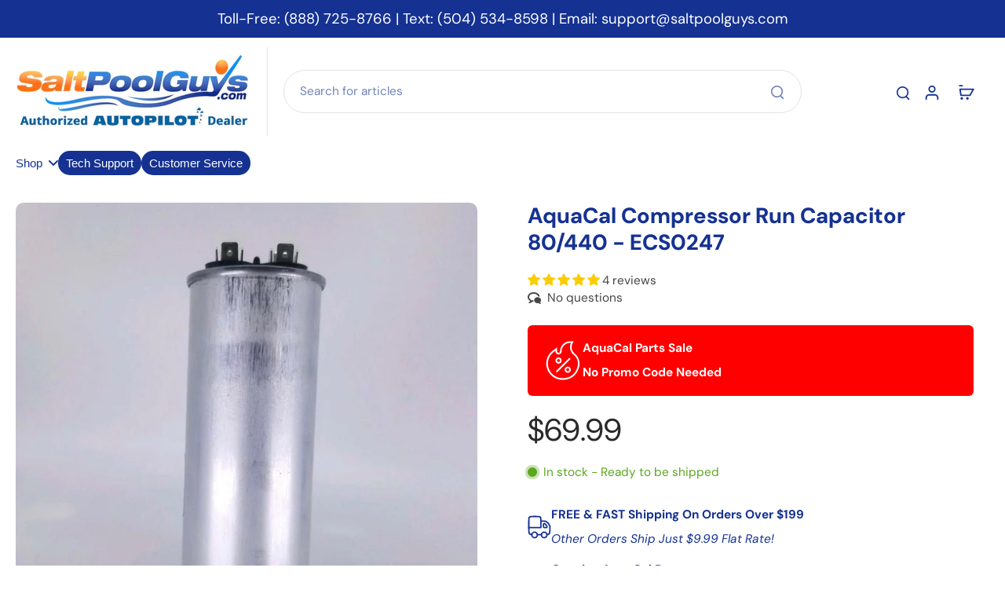

--- FILE ---
content_type: text/javascript
request_url: https://www.saltpoolguys.com/cdn/shop/t/8/assets/popup.js?v=46549856226442083631756604240
body_size: 751
content:
window.Eurus.loadedScript.has("popup.js")||(window.Eurus.loadedScript.add("popup.js"),requestAnimationFrame(()=>{document.addEventListener("alpine:init",()=>{Alpine.data("xPopups",data=>({enable:!1,showMinimal:!1,show:Shopify.designMode?localStorage.getItem(data.name+"-"+data.sectionId)?xParseJSON(localStorage.getItem(data.name+"-"+data.sectionId)):!0:!1,delayDays:data.delayDays?data.delayDays:0,t:"",copySuccess:!1,init(){if(Shopify.designMode){var _this=this;const handlePopupSelect=(event,isResize=null)=>{event.detail&&event.detail.sectionId.includes(data.sectionId)||isResize?window.Alpine?(_this.open(),localStorage.setItem(data.name+"-"+data.sectionId,JSON.stringify(!0))):document.addEventListener("alpine:initialized",()=>{_this.open(),localStorage.setItem(data.name+"-"+data.sectionId,JSON.stringify(!0))}):window.Alpine?(_this.closeSection(),localStorage.setItem(data.name+"-"+data.sectionId,JSON.stringify(!1))):document.addEventListener("alpine:initialized",()=>{_this.closeSection(),localStorage.setItem(data.name+"-"+data.sectionId,JSON.stringify(!1))})};document.addEventListener("shopify:section:select",event=>{handlePopupSelect(event)}),document.addEventListener("shopify:block:select",event=>{handlePopupSelect(event)}),data.name!="popup-age-verification"&&window.addEventListener("resize",event=>{handlePopupSelect(event,xParseJSON(localStorage.getItem(data.name+"-"+data.sectionId)))})}if(localStorage.setItem("promotion-popup","[]"),this.$el.querySelector(".newsletter-message")){this.open();return}this.$watch("show",value=>{value||this.close()})},load(sectionId){if(window.location.pathname==="/challenge")return;const _this=this;if(Shopify.designMode)_this.open();else{if(data.name=="popup-promotion"&&!this.handleSchedule()&&data.showCountdown)return;if(data.name=="popup-promotion"&&document.querySelector(`#x-age-popup-${sectionId}`)&&xParseJSON(localStorage.getItem("popup-age-verification"))==null){document.addEventListener("close-age-verification",()=>{this.triggerIntent(),data.trigger_intent=="delay"&&setTimeout(()=>{_this.open()},data.delays*1e3)});return}this.triggerIntent()}},open(){if(!(!Shopify.designMode&&this.isExpireSave()&&!this.show)){var _this=this;if(data.name=="popup-age-verification"){if(this.isExpireSave()&&!Shopify.designMode&&!data.show_popup)return;requestAnimationFrame(()=>{document.body.classList.add("overflow-hidden"),Alpine.store("xPopup").open=!0})}data.showMinimal&&data.default_style=="minimal"&&window.innerWidth>=768||data.showMinimalMobile&&data.default_style_mobile=="minimal"&&window.innerWidth<768?(_this.showMinimal=!0,_this.show=!1,Shopify.designMode&&(localStorage.setItem(data.name+"-"+data.sectionId,JSON.stringify(!1)),_this.removeOverlay())):data.showOnMobile&&window.innerWidth<768||window.innerWidth>=768?localStorage.getItem("current-"+data.sectionId)=="minimal"?(_this.showMinimal=!0,_this.show=!1,_this.removeOverlay()):(_this.show=!0,_this.showMinimal=!1,_this.setOverlay(),Shopify.designMode||_this.saveDisplayedPopup()):_this.removeOverlay()}},close(){if(data.name=="popup-age-verification"){this.show=!1,requestAnimationFrame(()=>{document.body.classList.remove("overflow-hidden"),Alpine.store("xPopup").close()}),document.dispatchEvent(new Event("close-age-verification")),this.isExpireSave()||this.setExpire(),this.removeDisplayedPopup();return}var _this=this;Shopify.designMode?requestAnimationFrame(()=>{setTimeout(()=>{_this.showMinimal=!0},300)}):(this.removeDisplayedPopup(),data.showMinimal&&window.innerWidth>=768||data.showMinimalMobile&&window.innerWidth<768?requestAnimationFrame(()=>{setTimeout(()=>{_this.showMinimal=!0},300),localStorage.setItem("current-"+data.sectionId,"minimal")}):this.isExpireSave()||this.setExpire()),requestAnimationFrame(()=>{setTimeout(()=>{_this.show=!1,_this.removeOverlay()},300)})},triggerIntent(){var _this=this;switch(data.trigger_intent){case"exit":document.addEventListener("mouseleave",event=>{(event.clientY<=0||event.clientX<=0||event.clientY>=window.innerHeight||event.clientX>=window.innerWidth)&&_this.open()});break;case"copy_to_clipboard":document.addEventListener("copy",()=>{_this.open()});break;case"scroll":window.addEventListener("scroll",()=>{const scrollPosition=window.scrollY+window.innerHeight,documentHeight=document.documentElement.scrollHeight;scrollPosition>=documentHeight*data.scroll_height&&_this.open()});break;default:setTimeout(()=>{_this.open()},data.delays*1e3)}},closeSection(){this.show=!1,this.showMinimal=!1,this.removeOverlay()},setExpire(){const item={section:data.sectionId,expires:Date.now()+this.delayDays*24*60*60*1e3};localStorage.setItem(data.sectionId,JSON.stringify(item)),localStorage.removeItem("current-"+data.sectionId),setTimeout(()=>{this.saveDisplayedPopup(),this.show=!0},item.expires-Date.now())},isExpireSave(){const item=xParseJSON(localStorage.getItem(data.sectionId));return item==null?!1:Date.now()>item.expires?(localStorage.removeItem(data.sectionId),!1):!0},handleSchedule(){if(data.showCountdown){let el=document.getElementById("x-promotion-"+data.sectionId),settings=xParseJSON(el.getAttribute("x-countdown-data"));if(!Alpine.store("xHelper").canShow(settings)&&!Shopify.designMode&&data.schedule_enabled)return requestAnimationFrame(()=>{this.show=!1}),!1}return this.enable=!0,!0},clickMinimal(){requestAnimationFrame(()=>{this.show=!0,this.showMinimal=!1,Shopify.designMode||this.saveDisplayedPopup(),this.setOverlay()})},setOverlay(){let popupsDiv=document.querySelector("#eurus-popup");popupsDiv.classList.contains("bg-[#acacac]")||data.overlay&&(popupsDiv.className+=" bg-[#acacac] bg-opacity-30")},removeOverlay(){let popupsDiv=document.querySelector("#eurus-popup");displayedPopups=xParseJSON(localStorage.getItem("promotion-popup"))||[],popupsDiv.classList.contains("bg-[#acacac]")&&displayedPopups.length==0&&popupsDiv.classList.remove("bg-[#acacac]","bg-opacity-30")},closeMinimal(){this.showMinimal=!1,!Shopify.designMode&&(this.isExpireSave()||this.setExpire())},saveDisplayedPopup(){let localStorageArray=xParseJSON(localStorage.getItem("promotion-popup"))||[];localStorageArray.some(item=>item==data.name+"-"+data.sectionId)||(localStorageArray.push(data.name+"-"+data.sectionId),localStorage.setItem("promotion-popup",JSON.stringify(localStorageArray)))},removeDisplayedPopup(){let localStorageArray=xParseJSON(localStorage.getItem("promotion-popup")),updatedArray=localStorageArray.filter(item=>item!=data.name+"-"+data.sectionId);localStorage.setItem("promotion-popup",JSON.stringify(updatedArray))}}))})}));
//# sourceMappingURL=/cdn/shop/t/8/assets/popup.js.map?v=46549856226442083631756604240
